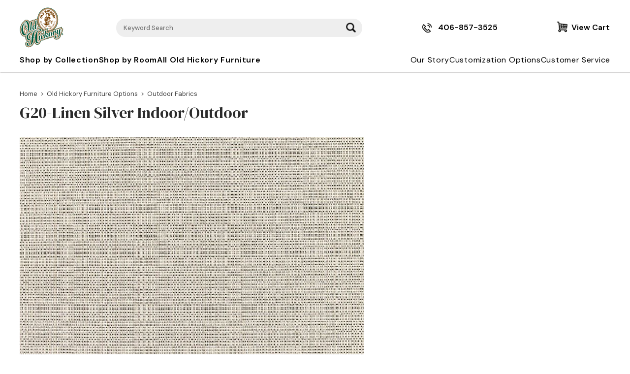

--- FILE ---
content_type: text/html
request_url: https://www.oldhickoryfurniture.com/g20linensilver-io.html
body_size: 8091
content:
<!DOCTYPE HTML><html lang="en"><head><meta charset="utf-8"><!--[if IE]><meta http-equiv="X-UA-Compatible" content="IE=Edge,chrome=1"><![endif]--><meta name="viewport" content="width=device-width,initial-scale=1.0" />

<link rel="preconnect" href="https://fonts.googleapis.com/">
<link rel="preconnect" href="https://fonts.gstatic.com/" crossorigin>
<link rel="preconnect" href="https://turbifycdn.com/">
<link rel="preconnect" href="https://sep.turbifycdn.com/">
<link rel="preconnect" href="https://ajax.googleapis.com/">
<link rel="preload" href="css-site.css" as="style"><link rel="apple-touch-icon" sizes="144x144" href="https://sep.turbifycdn.com/ty/cdn/yhst-136562820454023/apple-touch-icon.png?t=1749060483&">
<link rel="icon" type="image/png" sizes="32x32" href="https://sep.turbifycdn.com/ty/cdn/yhst-136562820454023/favicon-32x32.png?t=1749060483&">
<link rel="icon" type="image/png" sizes="16x16" href="https://sep.turbifycdn.com/ty/cdn/yhst-136562820454023/favicon-16x16.png?t=1749060483&">
<link rel="manifest" href="https://sep.turbifycdn.com/ty/cdn/yhst-136562820454023/site.webmanifest?t=1749060483&">
<link rel="shortcut icon" type="image/x-icon" href="https://sep.turbifycdn.com/ty/cdn/yhst-136562820454023/favicon.ico?t=1749060483&">
<meta name="msapplication-TileColor" content="#ffffff">
<meta name="msapplication-config" content="/lib/yhst-136562820454023/browserconfig.xml">
<meta name="theme-color" content="#ffffff"><title>G20-Linen Silver Indoor/Outdoor</title><meta name="description" content="G20-Linen Silver Indoor/Outdoor" /><link rel="canonical" href="https://www.oldhickoryfurniture.com/g20linensilver-io.html" /><meta property="og:locale" content="en_US">
<meta property="og:site_name" content="oldhickoryfurniture.com">
<meta property="og:title" content="G20-Linen Silver Indoor/Outdoor">
<meta property="og:description" content="">
<meta property="og:url" content="https://www.oldhickoryfurniture.com/g20linensilver-io.html">
<meta property="og:type" content="website">
<meta property="og:image" content="">
<link rel="stylesheet" href="https://www.oldhickoryfurniture.com/css-site.css" />
<link rel="stylesheet" type="text/css" href="https://fonts.googleapis.com/css2?family=DM+Sans:ital,opsz,wght@0,9..40,100..1000;1,9..40,100..1000&amp;family=DM+Serif+Display:ital@0;1&amp;display=swap" />
<link rel="stylesheet" href="https://www.oldhickoryfurniture.com/css-menu.css" onload="this.media='all';this.onload=null;" media="print" />
<link rel="stylesheet" href="https://www.oldhickoryfurniture.com/css-contents.css" />
<link rel="stylesheet" href="https://www.oldhickoryfurniture.com/css-edits.css" />
<link rel="stylesheet" href="https://www.oldhickoryfurniture.com/css-print.css" media="print" />
<noscript>
<link rel="stylesheet" href="https://www.oldhickoryfurniture.com/css-noscript.css" /></noscript>
<script>var siteSettings = {
storeId:'yhst-136562820454023',
storeDomain:'oldhickoryfurniture.com',
storeUrl:'https://www.oldhickoryfurniture.com',
hostingUrl:null,
libUrl:'https://sep.turbifycdn.com/ty/cdn/yhst-136562820454023',
cartDomain:'order.store.turbify.net',
cartAltDomains:'us-dc1-order.store.turbify.net,us-dc2-order.store.turbify.net',
itemPageSel:'body.itemtype,body.item-type',
sectionPageSel:'body.sectiontype,body.section-type',
infoPageSel:'body.infotype,body.info-type',
itemAreaSel:'#item-area',
addtocartFormSel:'.addtocart-form',
itemAddtocartFormSel:'#item-area .addtocart-form',
addtocartFormSubmitButtonSel:'.addtocart-submit',
apIs:true,
isYSCart:true,
isYSCartMini:false,
isYSCartMicro:false,
isYSAccount:false,
isSearchExpandable:false,
isSearchExpandableInitiallyOpen:false,
coIsMoveBillingEmail:true,
coIsMobileCart:true,
contactFormSel:null,
signupFormSel:null,
quoteFormSel:null,
searchFormSel:'form#searcharea',
searchFormTermSel:'input[name="query"]',
productDiscountPercentOptionName:'Discount',
productDiscountPercentOptionIsShow:false,
optionGrades:['Grade 10','Grade 20','Grade 30','Grade 40','Grade 50','Grade 60','Grade 70','Grade 80','Grade 90','Grade 100','Leather','Duracane','Duraweave','Vintage Weave','Wood Splint','Rawhide','Open Cane','Herringbone Cane','Saddle Leather','Laced Leather','Color Finish','Bark/Stain Finish']
};</script>
<script src="https://sep.turbifycdn.com/ty/cdn/yhst-136562820454023/jquery-3.7.1.slim.min.js"></script>
<script src="https://sep.turbifycdn.com/ty/cdn/yhst-136562820454023/site-jlib-701-005.min.js" defer></script>
<script src="https://sep.turbifycdn.com/ty/cdn/yhst-136562820454023/site-smenu-701-001.min.js" defer></script>
<script src="https://sep.turbifycdn.com/ty/cdn/yhst-136562820454023/site-base-700-019.min.js" defer></script>
<script src="https://sep.turbifycdn.com/ty/cdn/yhst-136562820454023/site-store-703-012.js" defer></script>
<meta name="google-site-verification" content="rtxWjaC-EWGKiX0RWUQbh4ZOWx9WT2bdqckDhOjOCMQ" />

<!-- Google tag (gtag.js) -->
<script async src="https://www.googletagmanager.com/gtag/js?id=G-1HTZ1YR338"></script>
<script>
  window.dataLayer = window.dataLayer || [];
  function gtag(){dataLayer.push(arguments);}
  gtag('js', new Date());
  gtag('config', 'G-1HTZ1YR338');
</script>


</head>
<body lang="en" data-page-id="g20linensilver-io" class="page-align-center sectiontype page-responsive" id="g20linensilver-io-page"><div id="site-container"><a href="#site-main" class="skip-to-main-link">Skip to Main</a><div id="site-header"><div id="header-main"><div class="wrap"><a href="ind.html" class="header-control has-img" id="menu-control" title="Menu" rel="nofollow"><span class="header-control-wrapper"><span class="header-control-icon"><img src="https://s.turbifycdn.com/aah/yhst-136562820454023/old-hickory-asheville-sofa-43.jpg" height="30" width="42" alt="Menu" /></span></span></a><div id="header-logo"><div class="logo"><a href="https://www.oldhickoryfurniture.com/"><img src="https://s.turbifycdn.com/aah/yhst-136562820454023/beds-and-bunk-beds-by-old-hickory-furniture-28.jpg" height="82" width="89" alt="oldhickoryfurniture.com" /></a></div></div><div id="header-info"><a href="tel:+14068573525"><img src="https://sep.turbifycdn.com/ty/cdn/yhst-136562820454023/phone-icon.png" alt="phone icon"><span>406-857-3525</span></a></div><a href="https://order.store.turbify.net/yhst-136562820454023/cgi-bin/wg-order?yhst-136562820454023" class="header-control has-img" id="cart-control" title="View Cart" rel="nofollow"><span class="header-control-wrapper"><span class="header-control-icon"><img src="https://s.turbifycdn.com/aah/yhst-136562820454023/customer-service-1.jpg" height="26" width="26" alt="View Cart" /></span><span class="header-control-label">View Cart</span></span></a><div id="header-search"><div class="wrapper"><form id="searcharea" name="searcharea" action="search.html" method="GET"><fieldset><select name="section"><option value="">All Categories</option></select><label for="query" class="labelfield"><input type="text" id="query" name="query" placeholder="Keyword Search" ></label><label for="searchsubmit" class="buttonlabel"><input type="submit" id="searchsubmit" class="ys_primary" value="Search" name="searchsubmit"><input type="hidden" value="yhst-136562820454023" name="vwcatalog"></label></fieldset></form>   <script type="text/javascript"> 
                    var isSafari = !!navigator.userAgent.match(/Version\/[\d\.]+.*Safari/); 
                    var isIOS = !!navigator.platform && /iPad|iPhone|iPod/.test(navigator.platform); 
                    if (isSafari && isIOS) { 
                        document.forms["searcharea"].onsubmit = function (searchAreaForm) { 
                            var elementsList = this.elements, queryString = '', url = '', action = this.action; 
                            for(var i = 0; i < elementsList.length; i++) { 
                                if (elementsList[i].name) { 
                                    if (queryString) { 
                                        queryString = queryString + "&" +  elementsList[i].name + "=" + encodeURIComponent(elementsList[i].value); 
                                    } else { 
                                        queryString = elementsList[i].name + "=" + encodeURIComponent(elementsList[i].value); 
                                    } 
                                } 
                            } 
                            if (action.indexOf("?") == -1) { 
                                action = action + "?"; 
                            } 
                            url = action + queryString; 
                            window.location.href = url; 
                            return false; 
                        } 
                    } 
                </script> 
        </div></div></div></div></div><div id="top-nav"><div class="wrap"><nav class="nav top-nav enclose" id="top-nav-primary"><ul class="top"><li class="nav-item-old-hickory-furniture-collections parent" data-mega-id="old-hickory-furniture-collections"><a class="nav-name" href="old-hickory-furniture-collections.html">Shop by Collection</a><ul class="sub1"><li class="nav-item-asheville"><a class="nav-name" href="asheville.html">Asheville</a></li><li class="nav-item-adirondack-by-old-hickory-furniture"><a class="nav-name" href="adirondack-by-old-hickory-furniture.html">Adirondack</a></li><li class="nav-item-big-country"><a class="nav-name" href="big-country.html">Big Country</a></li><li class="nav-item-big-ranch-old-hickory"><a class="nav-name" href="big-ranch-old-hickory.html">Big Ranch</a></li><li class="nav-item-blue-mountain-lake"><a class="nav-name" href="blue-mountain-lake.html">Blue Mountain Lake</a></li><li class="nav-item-brooklyn-collection"><a class="nav-name" href="brooklyn-collection.html">Brooklyn</a></li><li class="nav-item-classic-old-hickory"><a class="nav-name" href="classic-old-hickory.html">Classic</a></li><li class="nav-item-cody-old-hickory"><a class="nav-name" href="cody-old-hickory.html">Cody</a></li><li class="nav-item-flathead-lake"><a class="nav-name" href="flathead-lake.html">Flathead Lake <b><i>Exclusive!</i></b></a></li><li class="nav-item-front-range"><a class="nav-name" href="front-range.html">Front Range <b><i>New!</i></b></a></li><li class="nav-item-grand-teton-collection"><a class="nav-name" href="grand-teton-collection.html">Grand Teton</a></li><li class="nav-item-grandvalley"><a class="nav-name" href="grandvalley.html">Grand Valley</a></li><li class="nav-item-grove-park-old-hickory-"><a class="nav-name" href="grove-park-old-hickory-.html">Grove</a></li><li class="nav-item-hoop-old-hickory"><a class="nav-name" href="hoop-old-hickory.html">Hoop</a></li><li class="nav-item-jenny-lake"><a class="nav-name" href="jenny-lake.html">Jenny Lake</a></li><li class="nav-item-old-faithful-old-hickory"><a class="nav-name" href="old-faithful-old-hickory.html">Old Faithful</a></li><li class="nav-item-old-timber"><a class="nav-name" href="old-timber.html">Old Timber</a></li><li class="nav-item-retreat"><a class="nav-name" href="retreat.html">Retreat</a></li><li class="nav-item-smoky-mountain"><a class="nav-name" href="smoky-mountain.html">Smoky Mountain</a></li><li class="nav-item-sun-valley"><a class="nav-name" href="sun-valley.html">Sun Valley</a></li><li class="nav-item-lodge"><a class="nav-name" href="lodge.html">The Lodge <b><i>New!</i></b></a></li><li class="nav-item-urban-timber"><a class="nav-name" href="urban-timber.html">Urban Timber</a></li><li class="nav-item-veranda"><a class="nav-name" href="veranda.html">Veranda</a></li><li class="nav-item-wagon-wheel-old-hickory"><a class="nav-name" href="wagon-wheel-old-hickory.html">Wagon Wheel</a></li><li class="nav-item-woodland-old-hickory"><a class="nav-name" href="woodland-old-hickory.html">Woodland</a></li></ul></li><li class="nav-item-furniture-room parent end mega-nav" data-mega-id="furniture-room"><a class="nav-name" href="furniture-room.html">Shop by Room</a><ul class="sub1 mega-sub1"><li class="nav-item-dining-room"><a class="nav-name" href="dining-room.html">Dining Room</a><ul class="mega-sub2"><li class="nav-item-dining-chairs"><a class="nav-name" href="dining-chairs.html">Dining Chairs</a></li><li class="nav-item-rustic-bar-stools"><a class="nav-name" href="rustic-bar-stools.html">Counter & Bar Stools</a></li><li class="nav-item-dining-tables"><a class="nav-name" href="dining-tables.html">Dining Tables</a></li><li class="nav-item-kitchen"><a class="nav-name" href="kitchen.html">Islands & Buffets</a></li></ul></li><li class="nav-item-bedroom"><a class="nav-name" href="bedroom.html">Bedroom</a><ul class="mega-sub2"><li class="nav-item-beds-bunkbeds"><a class="nav-name" href="beds-bunkbeds.html">Beds and Bunk Beds by Old Hickory Furniture</a></li><li class="nav-item-dressers-chests"><a class="nav-name" href="dressers-chests.html">Dressers & Chests by Old Hickory</a></li><li class="nav-item-end-tables-old-hickory"><a class="nav-name" href="end-tables-old-hickory.html">End Tables & Nightstands by Old Hickory</a></li></ul></li><li class="nav-item-living-room"><a class="nav-name" href="living-room.html">Living Room</a><ul class="mega-sub2"><li class="nav-item-chairs"><a class="nav-name" href="chairs.html">Chairs & Ottomans</a></li><li class="nav-item-sofa-love-seats"><a class="nav-name" href="sofa-love-seats.html">Sofa & Loveseats</a></li><li class="nav-item-rocking-chairs"><a class="nav-name" href="rocking-chairs.html">Rocking Chairs</a></li><li class="nav-item-sofa-tables"><a class="nav-name" href="sofa-tables.html">Console Tables</a></li><li class="nav-item-coffee-tables"><a class="nav-name" href="coffee-tables.html">Coffee Tables</a></li><li class="nav-item-rustic-benches"><a class="nav-name" href="rustic-benches.html">Benches & Settee's</a></li><li class="nav-item-book-cases"><a class="nav-name" href="book-cases.html">Bookcases</a></li><li class="nav-item-mirrors-old-hickory"><a class="nav-name" href="mirrors-old-hickory.html">Mirrors</a></li><li class="nav-item-old-hickory-lighting"><a class="nav-name" href="old-hickory-lighting.html">Lighting</a></li><li class="nav-item-other-furnishings"><a class="nav-name" href="other-furnishings.html">Other Furnishings</a></li></ul></li><li class="nav-item-office"><a class="nav-name" href="office.html">Office</a><ul class="mega-sub2"><li class="nav-item-tables-desks"><a class="nav-name" href="tables-desks.html">Desks</a></li><li class="nav-item-book-cases"><a class="nav-name" href="book-cases.html">Bookcases</a></li><li class="nav-item-mirrors-old-hickory"><a class="nav-name" href="mirrors-old-hickory.html">Mirrors</a></li><li class="nav-item-old-hickory-lighting"><a class="nav-name" href="old-hickory-lighting.html">Lighting</a></li></ul></li><li class="nav-item-old-hickory-bath"><a class="nav-name" href="old-hickory-bath.html">Bath</a><ul class="mega-sub2"><li class="nav-item-oh-of220v"><a class="nav-name" href="oh-of220v.html">Classic Vanity</a></li><li class="nav-item-oh-of221v"><a class="nav-name" href="oh-of221v.html">Vanity with Birch Accents</a></li></ul></li><li class="nav-item-old-hickory-outdoor-furnitrure"><a class="nav-name" href="old-hickory-outdoor-furnitrure.html">Old Hickory Outdoor Furniture</a><ul class="mega-sub2"><li class="nav-item-outdoor-seating"><a class="nav-name" href="outdoor-seating.html">Outdoor Seating</a></li><li class="nav-item-outdoor-tables"><a class="nav-name" href="outdoor-tables.html">Outdoor Tables</a></li></ul></li></ul></li><li class="nav-item-old-hickory-furniture end" data-mega-id="old-hickory-furniture"><a class="nav-name" href="old-hickory-furniture.html">All Old Hickory Furniture</a></li></ul></nav><nav class="nav top-nav" id="top-nav-secondary"><ul class="top"><li class="nav-item-about-old-hickory"><a class="nav-name" href="about-old-hickory.html">Our Story</a></li><li class="nav-item-old-hickory-furniture-options end"><a class="nav-name" href="old-hickory-furniture-options.html">Customization Options</a></li><li class="nav-item nav-item-info end"><a class="nav-name" href="info.html">Customer Service</a></li></ul></nav></div></div><div id="site-inner"><div id="site-content"><main id="site-main"><div id="breadcrumbs"><div class="wrap"><div class="breadcrumbs"><a href="https://www.oldhickoryfurniture.com/index.html">Home</a><span class="separator">&gt;</span><a href="old-hickory-furniture-options.html">Old Hickory Furniture Options</a><span class="separator">&gt;</span><a href="outdoorfabrics.html">Outdoor Fabrics</a></div></div></div><div class="content-area center align-center has-image" id="section-area"><div class="wrap"><div class="ys_promocategory" id="ys_promocategory" catid="g20linensilver-io" categoryflag="1"></div><h1 class="contenttitle" id="section-contenttitle">G20-Linen Silver Indoor/Outdoor</h1><div id="section-image"><picture><source srcset="https://s.turbifycdn.com/aah/yhst-136562820454023/g20-linen-silver-indoor-outdoor-27.jpg" media="(max-width:640px)"><source srcset="https://s.turbifycdn.com/aah/yhst-136562820454023/g20-linen-silver-indoor-outdoor-28.jpg" media="(max-width:480px)"><source srcset="https://s.turbifycdn.com/aah/yhst-136562820454023/g20-linen-silver-indoor-outdoor-29.jpg" media="(max-width:320px)"><source srcset="https://s.turbifycdn.com/aah/yhst-136562820454023/g20-linen-silver-indoor-outdoor-26.jpg"><img src="https://s.turbifycdn.com/aah/yhst-136562820454023/g20-linen-silver-indoor-outdoor-26.jpg" width="700" height="700" border="0" hspace="0" vspace="0" alt="G20-Linen Silver Indoor/Outdoor" class="fancybox" title="" /></picture></div></div></div></main></div></div><footer id="site-footer"><div id="footer-top"><div class="wrap"><div class="footer-top-section" style="background-image:url(https://sep.turbifycdn.com/ty/cdn/yhst-136562820454023/customer-service-3.png);"><span title="Customer Service"><div>Customer Service</div><div>We Treat You Like Family</div></span></div><div class="footer-top-section" style="background-image:url(https://sep.turbifycdn.com/ty/cdn/yhst-136562820454023/made-usa-home-icon.png);"><span title="Made in USA"><div>Made in USA</div><div>All American Manufacturers</div></span></div><div class="footer-top-section" style="background-image:url(https://sep.turbifycdn.com/ty/cdn/yhst-136562820454023/handcrafted.png);"><span title="Handcrafted Since 1899"><div>Handcrafted Since 1899</div><div>Keeping American Craftsmen Working</div></span></div><div class="footer-top-section" style="background-image:url(https://sep.turbifycdn.com/ty/cdn/yhst-136562820454023/secure-payment-3.png);"><span title="Secure Payment"><div>Secure Payment</div><div>Pay with Ease</div></span></div></div></div><div id="footer-main"><div class="wrap"><div class="footer-section footer-nav-section" id="footer-nav1"><div class="footer-section-title">Info</div><ul class="footer-section-content footer-nav"><li class="nav-item-about-old-hickory"><a href="about-old-hickory.html" class="nav-name">About Us</a></li><li class="nav-item nav-item-info"><a href="info.html" class="nav-name">Contact Us</a></li></ul></div><div class="footer-section footer-nav-section" id="footer-nav2"><div class="footer-section-title">Ordering</div><ul class="footer-section-content footer-nav"><li class="nav-item-old-hickory-furniture-options"><a href="old-hickory-furniture-options.html" class="nav-name">Wood / Fabric Samples</a></li><li class="nav-item-returns"><a href="returns.html" class="nav-name">Returns</a></li><li class="nav-item-warranty"><a href="warranty.html" class="nav-name">Warranty Information</a></li><li class="nav-item-free-shipping"><a href="free-shipping.html" class="nav-name">No Sales Tax | Free Shipping</a></li><li></li></ul></div><div class="footer-section" id="footer-contact"><div class="footer-section-title">Contact</div><div class="footer-section-content"><p>
815 Hwy 82<br>
Somers, Montana 59932
</p>

<p>
<a href="tel:+14068573525">(406) 857-3525</a><br>
<a href="mailto:sales@oldhickoryfurniture.com">sales@oldhickoryfurniture.com</a>
</p>
</div></div></div></div><div id="footer-bottom"><div class="wrap"><div class="footer-bottom-section footer-bottom-section-a"><div id="footer-social"><a target="_blank" href="https://www.facebook.com/LodgeCraft" target="_blank" aria-label="Facebook"><img src="https://sep.turbifycdn.com/ty/cdn/yhst-136562820454023/facebook-icon.png?t=1749060483&" alt="Facebook" /></a>
<a href="https://twitter.com/lodgecraft" target="_blank" aria-label="Twitter"><img src="https://sep.turbifycdn.com/ty/cdn/yhst-136562820454023/x-icon.png?t=1749060483&" alt="X-Twitter" /></a>
<a href="https://www.pinterest.com/search/pins/?q=lodgecraft&rs=typed" target="_blank" aria-label="Pinterest"><img src="https://sep.turbifycdn.com/ty/cdn/yhst-136562820454023/pinterest-icon.png?t=1749060483&" alt="Pinterest" /></a>
</div><ul class="nav footer-bottom-nav"><li class="nav-item-disclaimer"><a href="disclaimer.html" class="nav-name">Disclaimer Information</a></li><li class="nav-item nav-item-privacypolicy"><a href="privacypolicy.html" class="nav-name">Privacy Policy</a></li></ul><div id="copyright">Copyright &copy; 1999-2025 Lodgecraft Furniture. All Rights Reserved.</div></div><div class="footer-bottom-section footer-bottom-section-b"><div id="footer-payment"><img src="https://sep.turbifycdn.com/ty/cdn/yhst-136562820454023/payment-icons.png?t=1749060483&" alt="We accept Visa, MasterCard, Discover, Amex, and PayPal" title="We accept Visa, MasterCard, Discover, Amex, and PayPal"></div></div></div></div></footer></div><div id="backtotop-link">&uarr;</div><nav id="smenu" data-smenu=""><div id="smenu-close" data-smenu-close><span></span></div><div id="smenu-title" data-smenu-title>Menu</div><div id="smenu-content" data-smenu-content></div><div id="smenu-blurb" data-smenu-blurb=""></div></nav>
<!-- BOTTOM_TAGS -->

<!-- SUPERLOADER -->

<script type="text/javascript" id="yfc_loader" src="https://turbifycdn.com/store/migration/loader-min-1.0.34.js?q=yhst-136562820454023&ts=1749060483&p=1&h=order.store.turbify.net"></script>
<!-- / SUPERLOADER -->

<script>const siteMenuData = [['dining-room.html','Dining Room','nav-item-dining-room',[['dining-chairs.html','Dining Chairs','nav-item-dining-chairs'],['rustic-bar-stools.html','Counter & Bar Stools','nav-item-rustic-bar-stools'],['dining-tables.html','Dining Tables','nav-item-dining-tables'],['kitchen.html','Islands & Buffets','nav-item-kitchen']]],['bedroom.html','Bedroom','nav-item-bedroom',[['beds-bunkbeds.html','Beds and Bunk Beds by Old Hickory Furniture','nav-item-beds-bunkbeds'],['dressers-chests.html','Dressers & Chests by Old Hickory','nav-item-dressers-chests'],['end-tables-old-hickory.html','End Tables & Nightstands by Old Hickory','nav-item-end-tables-old-hickory']]],['living-room.html','Living Room','nav-item-living-room',[['chairs.html','Chairs & Ottomans','nav-item-chairs'],['sofa-love-seats.html','Sofa & Loveseats','nav-item-sofa-love-seats'],['rocking-chairs.html','Rocking Chairs','nav-item-rocking-chairs'],['sofa-tables.html','Console Tables','nav-item-sofa-tables'],['coffee-tables.html','Coffee Tables','nav-item-coffee-tables'],['rustic-benches.html','Benches & Settee&#39;s','nav-item-rustic-benches'],['book-cases.html','Bookcases','nav-item-book-cases'],['mirrors-old-hickory.html','Mirrors','nav-item-mirrors-old-hickory'],['old-hickory-lighting.html','Lighting','nav-item-old-hickory-lighting'],['other-furnishings.html','Other Furnishings','nav-item-other-furnishings']]],['office.html','Office','nav-item-office',[['tables-desks.html','Desks','nav-item-tables-desks'],['book-cases.html','Bookcases','nav-item-book-cases'],['mirrors-old-hickory.html','Mirrors','nav-item-mirrors-old-hickory'],['old-hickory-lighting.html','Lighting','nav-item-old-hickory-lighting']]],['old-hickory-bath.html','Bath','nav-item-old-hickory-bath',[['oh-of220v.html','Classic Vanity','nav-item-oh-of220v'],['oh-of221v.html','Vanity with Birch Accents','nav-item-oh-of221v']]],['old-hickory-outdoor-furnitrure.html','Old Hickory Outdoor Furniture','nav-item-old-hickory-outdoor-furnitrure',[['outdoor-seating.html','Outdoor Seating','nav-item-outdoor-seating'],['outdoor-tables.html','Outdoor Tables','nav-item-outdoor-tables']]],['old-hickory-furniture-collections.html','Shop by Collection','nav-item-old-hickory-furniture-collections',[['asheville.html','Asheville','nav-item-asheville'],['adirondack-by-old-hickory-furniture.html','Adirondack','nav-item-adirondack-by-old-hickory-furniture'],['big-country.html','Big Country','nav-item-big-country'],['big-ranch-old-hickory.html','Big Ranch','nav-item-big-ranch-old-hickory'],['blue-mountain-lake.html','Blue Mountain Lake','nav-item-blue-mountain-lake'],['brooklyn-collection.html','Brooklyn','nav-item-brooklyn-collection'],['classic-old-hickory.html','Classic','nav-item-classic-old-hickory'],['cody-old-hickory.html','Cody','nav-item-cody-old-hickory'],['flathead-lake.html','Flathead Lake <b><i>Exclusive!</i></b>','nav-item-flathead-lake'],['front-range.html','Front Range <b><i>New!</i></b>','nav-item-front-range'],['grand-teton-collection.html','Grand Teton','nav-item-grand-teton-collection'],['grandvalley.html','Grand Valley','nav-item-grandvalley'],['grove-park-old-hickory-.html','Grove','nav-item-grove-park-old-hickory-'],['hoop-old-hickory.html','Hoop','nav-item-hoop-old-hickory'],['jenny-lake.html','Jenny Lake','nav-item-jenny-lake'],['old-faithful-old-hickory.html','Old Faithful','nav-item-old-faithful-old-hickory'],['old-timber.html','Old Timber','nav-item-old-timber'],['retreat.html','Retreat','nav-item-retreat'],['smoky-mountain.html','Smoky Mountain','nav-item-smoky-mountain'],['sun-valley.html','Sun Valley','nav-item-sun-valley'],['lodge.html','The Lodge <b><i>New!</i></b>','nav-item-lodge'],['urban-timber.html','Urban Timber','nav-item-urban-timber'],['veranda.html','Veranda','nav-item-veranda'],['wagon-wheel-old-hickory.html','Wagon Wheel','nav-item-wagon-wheel-old-hickory'],['woodland-old-hickory.html','Woodland','nav-item-woodland-old-hickory']]]];</script>
<script type="application/ld+json">[{"@context":"http://schema.org","@type":"Organization","url":"https://www.oldhickoryfurniture.com","name":"Old Hickory Furniture Company","description":"LodgeCraft�, an authorized dealer of Old Hickory Furniture, has selected the best rustic, lodge and log furniture products available, and offers them to you at competitive prices. Whether redecorating your primary residence, furnishing an entire vacation home, or just looking for that \"special piece\", we want to be your resource for creating the harmony that is the lodge living lifestyle. Since 1988 LodgeCraft has been crafting our own furniture lines and purveying them along with other complimentary product lines throughout North America. Over 400 lodge home furnishings including beds, armoires, leather couches, mattresses, lighting and more. Our online furniture showroom offers a wide selection of the finest quality furniture for the bedroom, living room, dining room, and office. We are proud to present to you this selection of the Old Hickory Furniture Company. With over twelve years experience in this specialty field, LodgeCraft provides our customers a proven, hard to find product and service with the systems to back it up. Our sales staff knows log furniture and the lodge lifestyle while delivering this standard of service throughout North America on time and within budget.","logo":"https://s.turbifycdn.com/aah/yhst-136562820454023/beds-and-bunk-beds-by-old-hickory-furniture-29.jpg","contactPoint":[{"@type":"ContactPoint","contactType":"customer service","name":"Customer Service","telephone":"+1-406-297-2547","faxNumber":"+1-406-297-2548","email":"sales@oldhickoryfurniture.com"}],"address":{"@type":"PostalAddress","addressCountry":"US","addressRegion":"Montana","addressLocality":"Eureka","postalCode":"59917","streetAddress":"150 Cliff Ave"},"sameAs":["https://www.facebook.com/LodgeCraft","http://www.pinterest.com/source/lodgecraft.com/","https://twitter.com/lodgecraft"]}];</script>
<!-- / BOTTOM_TAGS -->
</body>
<script type="text/javascript">
csell_env = 'ue1';
 var storeCheckoutDomain = 'order.store.turbify.net';
</script>

<script type="text/javascript">
  function toOSTN(node){
    if(node.hasAttributes()){
      for (const attr of node.attributes) {
        node.setAttribute(attr.name,attr.value.replace(/(us-dc1-order|us-dc2-order|order)\.(store|stores)\.([a-z0-9-]+)\.(net|com)/g, storeCheckoutDomain));
      }
    }
  };
  document.addEventListener('readystatechange', event => {
  if(typeof storeCheckoutDomain != 'undefined' && storeCheckoutDomain != "order.store.turbify.net"){
    if (event.target.readyState === "interactive") {
      fromOSYN = document.getElementsByTagName('form');
        for (let i = 0; i < fromOSYN.length; i++) {
          toOSTN(fromOSYN[i]);
        }
      }
    }
  });
</script>
<script type="text/javascript">
// Begin Store Generated Code
 </script> <script type="text/javascript" src="https://s.turbifycdn.com/lq/ult/ylc_1.9.js" ></script> <script type="text/javascript" src="https://s.turbifycdn.com/ae/lib/smbiz/store/csell/beacon-a9518fc6e4.js" >
</script>
<script type="text/javascript">
// Begin Store Generated Code
 csell_page_data = {}; csell_page_rec_data = []; ts='TOK_STORE_ID';
</script>
<script type="text/javascript">
// Begin Store Generated Code
function csell_GLOBAL_INIT_TAG() { var csell_token_map = {}; csell_token_map['TOK_SPACEID'] = '2022276099'; csell_token_map['TOK_URL'] = ''; csell_token_map['TOK_STORE_ID'] = 'yhst-136562820454023'; csell_token_map['TOK_ITEM_ID_LIST'] = 'g20linensilver-io'; csell_token_map['TOK_ORDER_HOST'] = 'order.store.turbify.net'; csell_token_map['TOK_BEACON_TYPE'] = 'prod'; csell_token_map['TOK_RAND_KEY'] = 't'; csell_token_map['TOK_IS_ORDERABLE'] = '2';  c = csell_page_data; var x = (typeof storeCheckoutDomain == 'string')?storeCheckoutDomain:'order.store.turbify.net'; var t = csell_token_map; c['s'] = t['TOK_SPACEID']; c['url'] = t['TOK_URL']; c['si'] = t[ts]; c['ii'] = t['TOK_ITEM_ID_LIST']; c['bt'] = t['TOK_BEACON_TYPE']; c['rnd'] = t['TOK_RAND_KEY']; c['io'] = t['TOK_IS_ORDERABLE']; YStore.addItemUrl = 'http%s://'+x+'/'+t[ts]+'/ymix/MetaController.html?eventName.addEvent&cartDS.shoppingcart_ROW0_m_orderItemVector_ROW0_m_itemId=%s&cartDS.shoppingcart_ROW0_m_orderItemVector_ROW0_m_quantity=1&ysco_key_cs_item=1&sectionId=ysco.cart&ysco_key_store_id='+t[ts]; } 
</script>
<script type="text/javascript">
// Begin Store Generated Code
function csell_REC_VIEW_TAG() {  var env = (typeof csell_env == 'string')?csell_env:'prod'; var p = csell_page_data; var a = '/sid='+p['si']+'/io='+p['io']+'/ii='+p['ii']+'/bt='+p['bt']+'-view'+'/en='+env; var r=Math.random(); YStore.CrossSellBeacon.renderBeaconWithRecData(p['url']+'/p/s='+p['s']+'/'+p['rnd']+'='+r+a); } 
</script>
<script type="text/javascript">
// Begin Store Generated Code
var csell_token_map = {}; csell_token_map['TOK_PAGE'] = 'p'; csell_token_map['TOK_CURR_SYM'] = '$'; csell_token_map['TOK_WS_URL'] = 'https://yhst-136562820454023.csell.store.turbify.net/cs/recommend?itemids=g20linensilver-io&location=p'; csell_token_map['TOK_SHOW_CS_RECS'] = 'false';  var t = csell_token_map; csell_GLOBAL_INIT_TAG(); YStore.page = t['TOK_PAGE']; YStore.currencySymbol = t['TOK_CURR_SYM']; YStore.crossSellUrl = t['TOK_WS_URL']; YStore.showCSRecs = t['TOK_SHOW_CS_RECS']; </script> <script type="text/javascript" src="https://s.turbifycdn.com/ae/store/secure/recs-1.3.2.2.js" ></script> <script type="text/javascript" >
</script>
</html>
<!-- html103.prod.store.e1b.lumsb.com Sat Jan 24 14:41:28 PST 2026 -->


--- FILE ---
content_type: text/css
request_url: https://www.oldhickoryfurniture.com/css-site.css
body_size: 5779
content:
*,*::before,*::after{-webkit-box-sizing:border-box;-moz-box-sizing:border-box;box-sizing:border-box}*{margin:0}html{-webkit-text-size-adjust:none;-moz-text-size-adjust:none;text-size-adjust:none}body{min-height:100vh;padding:0;color:#2b2b2b;background:#ffffff;font-size:16px;font-family:'DM Sans',sans-serif;;line-height:1.4;-webkit-font-smoothing:antialiased}input,button,textarea,select,td,th{color:inherit;font:inherit}input[type="button"],input[type="submit"],button{cursor:pointer}textarea{overflow :auto}textarea:not([rows]){min-height:10em}input:not([type="image"]),select,textarea{border:1px solid #c0c0c0;color:#2b2b2b;background-color:#fff}p,h1,h2,h3,h4,h5,h6{overflow-wrap:break-word}h1,h2,h3,h4{text-wrap:balance}h1,h2,h3,h4,h5,h6{margin:0 0 10px;color:#2b2b2b;font-weight:400;font-family:'DM Serif Display',serif;;line-height:1.2}h1{font-weight:;font-size:32px;font-size:3.2rem;font-size:}h2{font-size:28px;font-size:2.8rem}h3{font-size:20px;font-size:2.0rem}h4{font-size:18px;font-size:1.8rem}h5{font-size:16px;font-size:1.6rem}h6{font-size:14px;font-size:1.4rem}p{margin:0 0 15px;padding:0}a{text-decoration-skip-ink:auto;color:currentColor}a:link{color:#2b2b2b;text-decoration:none}a:visited{color:#2b2b2b}a:hover{color:#2b2b2b;text-decoration:underline}a:active,a:focus{color:#2b2b2b}hr{border:0;border-collapse:collapse;border-top:1px solid #ddd;border-color:;clear:both;margin:1em 0}button,input,label{line-height:1.1}h1{font-size:2em;margin:0.67em 0}h1,h2,h3,h4,h5,h6{margin:0 0 10px;color:#2b2b2b;font-weight:400;font-family:;line-height:1.2}h1{font-weight:;font-size:44px;font-size:32px}h2{font-size:27px}h3{font-size:27px}h4{font-size:22px}h5{font-size:20px}h6{font-size:18px}img,picture,embed,video,canvas,svg{vertical-align:middle;max-width:100%}img,picture{height:auto}img{max-height:100%;width:auto;border:0}ol,ul{list-style:disc outside;padding:0}li{margin-left:15px;padding:0}blockquote{margin:40px}blockquote::before{display:block;position:relative;top:-10px;left:-25px;height:0;font-size:48px;content:"\201C"}table{border-collapse:collapse;border-spacing:0}td,th{text-align:left}th{font-weight:400}::-webkit-input-placeholder,::-moz-placeholder,::placeholder{color:#000;filter:alpha(opacity=50);-moz-opacity:0.5;opacity:0.5;font-weight:300}#YUIConnectionSwf{position:absolute;left:-9999px;right:-9999px;visibility:hidden;overflow:hidden;height:1px;width:1px}.clear{display:block;clear:both}.clearfix::before,.enclose::before{content:" ";display:table}.clearfix:after,.enclose:after{clear:both;content:" ";display:table}.screen-reader-text,.screen-reader-text span,.screen-reader-shortcut{position:absolute !important;clip:rect(0,0,0,0);height:1px;width:1px;border:0;overflow:hidden}.screen-reader-text:focus,.screen-reader-shortcut:focus,.nav-list .search input[type="submit"]:focus,.widget_search input[type="submit"]:focus{clip:auto !important;height:auto;width:auto;display:block;font-size:1em;font-weight:bold;padding:15px 23px 14px;color:#333;background:#fff;z-index:100000;text-decoration:none;box-shadow:0 0 2px 2px rgba(0,0,0,.6)}.caption a:link{color:#2b2b2b;text-decoration:none}.caption a:visited{color:#2b2b2b;text-decoration:none}.caption a:hover{color:#2b2b2b;text-decoration:underline}.caption-image{float:left;margin:0.3em 25px 25px 0}.caption-image a:link,.caption-image a:visited,.caption-image a:hover{color:#2b2b2b;text-decoration:none;font-weight:normal}.right .caption .caption-image{float:right;margin:0.3em 0 25px 25px}.center .caption .caption-image{display:block;float:none;margin:0.3em 0 25px;text-align:center}.center .caption .caption-image img{display:block;margin:0 auto}.caption h2{margin:15px 0;font-weight:bold;font-size:18px}.addtocart-form fieldset{margin:0;padding:0;border:0}.addtocart-submit{display:inline-block;vertical-align:middle}.addtocart-submit-button,a.addtocart-submit-button,input.addtocart-submit-button{padding:11px 22px;border-radius:4px;border:0;color:#fff;background:#d53030;font-weight:bold;font-size:20px;line-height:1}.quantity{display:inline-block;margin:10px 0 0;vertical-align:middle}.quantity-label{margin-right:5px;vertical-align:middle}.quantity-input{width:3em;margin:0 20px 0 0;text-align:center;vertical-align:middle}select.quantity-input{width:auto}.quantity-inc-dec{display:inline-block;box-sizing:border-box;margin:0 20px 0 0;border:1px solid #c0c0c0;vertical-align:middle}.quantity-inc-dec .quantity-input{display:block;float:left;appearance:none;-moz-appearance:textfield;-webkit-appearance:none;height:36px;margin:0;border:0;border-radius:0}.quantity-inc-dec .dec,.quantity-inc-dec .inc{display:block;float:left;width:25px;height:36px;text-align:center;cursor:pointer;font-size:16px;font-family:sans-serif;line-height:36px}.quantity-inc-dec .dec:hover,.quantity-inc-dec .inc:hover{background:#f0f0f0}.quantity-submit{margin:15px 0 0}.quantity-submit .addtocart-submit{margin-top:10px}.form-item{display:block;clear:left;margin:0 0 1px;border:0}.form-item .form-item-label{display:inline-block;margin-right:7px;font-weight:bold}.form-item.no-label .form-item-label{margin-right:0}.form-item .form-item-value{display:inline-block;text-transform:uppercase}.form-item .charge{margin-left:7px}.form-item-availability{margin-top:12px}.form-item-outofstock{padding:2px 10px;background:#e7e7e7;text-align:center}.form-item-code{margin-bottom:15px}.form-item-option{margin:18px 0}.form-item-option .form-item-label{display:block;margin:0 0 6px}.form-item-option .form-item-value{display:block;margin:0}.form-item-option.error{padding:3px 10px;background:#fdd6dd}.form-item-option.error .form-item-control{border-color:#f00}.form-item-textarea .form-item-label,.form-item-textarea .form-item .charge{vertical-align:top}.form-item-radio .form-item-label{vertical-align:top}.radio-options{display:inline-block;padding:0 7px;border:1px solid #d7d7d7;border-color:;text-align:left}.radio-option{display:block}.radio-option-label{margin-left:5px}.aprice{display:block;margin:0 0 5px;font-weight:normal;line-height:1.2}.form-item.aprice .form-item-label{min-width:120px}.aprice.price{color:#404040;font-size:18px}.aprice.regular-price{color:}.aprice.regular-price .form-item-label,.aprice.regular-price .form-item-value{text-decoration:line-through}.aprice.sale-price{color:red;color:#871237}.aprice.price.bold,.aprice.sale-price.bold,.aprice.regular-price.bold{font-weight:bold}.aprice.big{font-size:115%}.total-price{margin:15px 0}.total-price .form-item-value{opacity:1;-webkit-transition:opacity 1s ease;-moz-transition:opacity 1s ease;transition:opacity 1s ease}.total-price.working .form-item-value,.total-price .form-item-value.working{opacity:0}#section-contenttitle,.item-caption-title,#info-content-title{display:flex;width:100%;justify-content:flex-start;align-items:center;text-align:left}#section-contenttitle{margin:0 0 30px}#info-content-title{margin:50px 0}.content-area{margin:0 0 20px}.content-title{margin:15px 0 20px;font-weight:400;font-weight:;font-size:32px;font-size:3.2rem;font-size:32px;font-family:}.main-nav-item-hide-desktop{display:none !important}.nav ul{position:relative;display:block;margin:0;padding:0}.nav li{position:relative;display:block;margin:0;padding:0;list-style:none}.nav .nav-name{display:block;position:relative;z-index:2;padding:0;text-decoration:none}.nav .nav-name,.nav a.nav-name,.nav a.nav-name:visited{color:#2b2b2b;text-decoration:none;cursor:pointer;line-height:1.2}.nav span.nav-name{cursor:default}.nav-item-hide-desktop{display:none !important}#site-container{position:relative}#site-inner{clear:both;position:relative;margin:35px 0 0;background:}#site-inner .wrap{width:1200px;margin-left:auto;margin-right:auto}#finaltext{padding:5px 0;background:#dae6f2;text-align:center}.store-editor a.skip-to-main-link{display:none}a.skip-to-main-link{position:absolute;z-index:1;left:calc(50% - 50px);padding:4px 8px;border-radius:0 0 4px 4px;color:#fff;background:#020202;font-weight:700;transform:translateY(-110%);transition:transform 0.3s}a.skip-to-main-link:focus{transform:translateY(0%)}#backtotop-link{position:fixed;z-index:1;right:-9999px;bottom:-9999px;width:23px;height:23px;border-radius:3px;background:#808080;cursor:pointer;text-indent:-999px;overflow:hidden;-webkit-opacity:0;-moz-opacity:0;opacity:0;-webkit-transition:opacity 0.5s ease-in;-moz-transition:opacity 0.5s ease-in;transition:opacity 0.5s ease-in}#backtotop-link::before{position:absolute;top:8px;left:6px;width:11px;height:11px;border-width:2px 2px 0 0;border-style:solid;border-color:#fff;transform:rotate(-45deg);content:''}#backtotop-link.active{right:5px;bottom:5px;-webkit-opacity:0.5;-moz-opacity:0.5;opacity:0.5}.read-more-reveal{max-height:0;overflow:hidden;-webkit-transition:max-height 1s ease;-moz-transition:max-height 1s ease;-ms-transition:max-height 1s ease;-o-transition:max-height 1s ease;transition:max-height 1s ease}.read-more.revealed .read-more-reveal{display:block;max-height:1000px}.read-more-control{margin:1em 0 0;cursor:pointer}.read-more-control::after{display:inline-block;content:"READ MORE \2193"}.read-more.revealed .read-more-control::after{content:"READ LESS \2191"}#breadcrumbs{margin:15px 0 10px}#breadcrumbs > .wrap{width:1200px;margin-left:auto;margin-right:auto}#breadcrumbs,#breadcrumbs a{color:#404040;font-size:13px}#breadcrumbs .separator{margin:0 6px}#breadcrumbs.editor{background:cornsilk}#announce{padding:4px 20px;color:#fff;background-color:#21708e;text-align:center}body.page-image-enlarge-active #site-container{display:none}#image-viewer-overlay{display:block;position:fixed;z-index:10;top:0;bottom:0;left:0;right:0;background:#f0f0f0}#image-viewer-content{position:absolute;z-index:11;top:40px;left:0;right:0;padding:10px}#image-viewer-item{display:flex;justify-content:center;align-items:center;position:relative;z-index:0}#image-viewer-content #contents-image-viewer-item-img{width:auto;height:auto;max-width:100%;max-height:100%}#image-viewer-header{position:fixed;z-index:12;top:0;left:0;width:100%;height:40px;background:#000}#image-viewer-title{position:absolute;top:4px;left:10px;width:calc(100% - 30px - 30px);height:30px;color:#fff;font-size:18px;line-height:30px}#image-viewer-close{position:absolute;top:4px;right:10px;width:30px;height:30px;cursor:pointer}#image-viewer-close::before,#image-viewer-close::after{display:block;position:absolute;left:15px;content:'';height:33px;width:3px;background:#fff}#image-viewer-close::before{transform:rotate(45deg)}#image-viewer-close::after{transform:rotate(-45deg)}#top-nav{position:relative;z-index:999;border-bottom:1px solid #d5cbcb;box-shadow:1px 1px 1px #d5d5d5ed;margin:0;padding:0}#top-nav > .wrap{width:1200px;margin-left:auto;margin-right:auto}.top-nav ul.top{position:relative;display:flex;gap:20px;width:100%;line-height:1.2}.top-nav ul.top li ul .nav-name{}.top-nav ul.top > li{margin:0}.top-nav.nav ul.top > li > a{padding:15px 0px}.top-nav ul.top > li{flex:1;display:block;padding:0;white-space:nowrap}.top-nav ul.top > li > a,.top-nav ul.top > li > a:visited{color:#000;font-weight:600;letter-spacing:0.7px}.top-nav .sub1 li{margin:0 0 9px;flex:1}.top-nav ul.top > li:hover ul.sub1{top:auto;left:0;visibility:visible;-moz-opacity:1;-khtml-opacity:1;opacity:1}.top-nav ul.sub a:hover,.top-nav ul.sub a:focus,.top-nav ul.sub span:hover,.top-nav ul.sub span:focus{color:#c13c3c;background:transparent}.top-nav ul.top > li.flush-right ul.sub1{right:0;left:auto}.top-nav ul.sub1{position:absolute;z-index:99;top:-9999px;left:-9999px;width:auto;min-width:100%;margin:0;padding:10px 15px;border:1px solid #ebebeb;background-color:#fff;visibility:hidden;-moz-opacity:0;-khtml-opacity:0;opacity:0;box-shadow:1px 1px 3px 0 #00000075,inset 0 1px 1px 0 #fffffff2;-webkit-transition:opacity .4s ease-in-out;-moz-transition:opacity .4s ease-in-out;-o-transition:opacity .4s ease-in-out;-ms-transition:opacity .4s ease-in-out;transition:opacity .4s ease-in-out;background-color:#fff}.top-nav li.nav-item-old-hickory-furniture-collections ul.sub1,.top-nav li.nav-item-old-hickory-furnishings ul.sub1{-webkit-columns:2 auto;-moz-columns:2 auto;columns:2 auto}.top-nav .nav-item-old-hickory-furniture-collections ul.sub1 > li > .nav-name{color:#2b2b2b;font-size:14px;font-weight:500}.top-nav .nav-item-old-hickory-furniture-collections .sub1 li{min-width:180px}.top-nav ul.sub1 > li > .nav-name{position:relative;border:0;color:#000;color:;text-transform:none;white-space:nowrap;letter-spacing:.04em}.mega-nav ul.mega-sub1{display:flex;flex-wrap:wrap;gap:20px}.mega-nav .nav-name{white-space:nowrap !important}.mega-nav .mega-sub1 > li > .nav-name{margin:0 0 9px;font-weight:bold}.mega-sub2 li{margin:0 0 9px}.mega-sub2 li .nav-name{font-weight:500;font-size:14px}#top-nav-secondary{position:absolute;top:0;right:0}#top-nav-secondary a{font-weight:400}#top-nav > .wrap{position:relative}#top-nav-primary{position:relative}#top-nav-primary ul.top{position:static;float:left;width:auto}.nav li.mega-nav{position:static}.nav .mega-sub1{display:flex;flex-wrap:wrap}#menu{position:fixed;z-index:9;top:0;bottom:0;left:-330px;width:320px;overflow:hidden;background:#fff;box-shadow:5px 0px 5px #909090;-webkit-transition:left 0.3s ease;-moz-transition:left 0.3s ease;-ms-transition:left 0.3s ease;-o-transition:left 0.3s ease;transition:left 0.3s ease}#menu.menu-active{left:0}#menu > .wrap{margin:0}#menu-header{border-radius:0;background:transparent}#menu-header .text{color:#17309a}#menu ul.top{border:0;border-radius:0}#menu .icon{position:absolute;z-index:2;top:0;right:0;width:40px;height:40px;border:0;margin:0;text-align:right}#menu .icon > span{display:inline-block;position:relative;width:20px;height:20px;margin:9px 15px 10px 0;opacity:0.5;cursor:pointer}#menu .icon > span::before,#menu .icon > span::after{display:block;position:absolute;left:15px;content:'';height:21px;width:2px;background-color:#333}#menu .icon > span::before{transform:rotate(45deg)}#menu .icon > span::after{transform:rotate(-45deg)}#section-content-title{font-size:32px}#section-area > .wrap{width:1200px;margin-left:auto;margin-right:auto}#info-area > .wrap{margin:0 auto}#info-image,#info-greeting,#info-info,#info-caption,#info-yahoo-privacypolicy,#info-address-phone,#info-contents,#sitemap{margin:20px 0}.faq{display:flex;justify-content:space-between;align-items:flex-start}.faq ul,.faq li{margin:0;padding:0}.faq li{list-style:none}.faq-nav{position:sticky;top:20px;align-self:start;display:inline-block;margin:0 40px 40px 0;background:#f0f0f0;font-size:18px}.faq-nav ul{padding:1px}.faq-nav li{display:block;margin:8px 12px;white-space:nowrap}.faq-nav li a,.faq-nav li a:link,.faq-nav li a:hover{color:#17309a !important}.faq-category-title{padding:0 0 0 20px;font-size:24px}li.faq-qa{position:relative;margin:0 0 15px;padding:15px 20px;background:#f7f7f7}.faq-qa:hover{box-shadow:rgba(107,125,142,0.3) 0 1px 10px 0}.faq-qa input[type="checkbox"]{position:absolute;z-index:1;top:0;left:0;width:100%;height:58px;opacity:0;cursor:pointer}.faq-q{display:block;padding-right:20px;font-size:20px}.faq-q::after{position:absolute;top:19px;right:10px;width:24px;height:24px;text-align:center;font-size:24px;line-height:24px;content:"\002b"}.faq-qa input[type="checkbox"]:checked ~ .faq-q::after{content:"\00D7"}.faq-a{max-height:0;overflow:hidden;-webkit-transition:max-height 1s;-moz-transition:max-height 1s;-ms-transition:max-height 1s;-o-transition:max-height 1s;transition:max-height 1s}.faq-a > .wrapper{margin:25px 0 0}.faq-qa input[type="checkbox"]:checked ~ .faq-a{max-height:700px}@media only screen and (max-width:calc(1200px + 79px)){#site-inner .wrap,#top-nav > .wrap{width:auto;margin-left:40px;margin-right:40px}.page-narrow.infotype .wrap{margin-left:auto;margin-right:auto}}@media only screen and (max-width:1100px){#site-inner > .wrap{width:auto;margin-left:30px;margin-right:30px}}@media only screen and (max-width:1030px){#site-inner .wrap{width:auto;margin-left:20px;margin-right:20px}.page-narrow.infotype #site-content .content-area .wrap{margin-left:20px;margin-right:20px}}@media only screen and (max-width:860px){.page-narrow.infotype .content-area{background:none}.page-narrow.infotype .wrap{max-width:none;margin-left:40px;margin-right:40px;padding-left:0;padding-right:0;background:none}}#site-footer{clear:both;margin:20px 0 0;padding:0 0 1px;color:;background-color:;font-weight:normal}#site-footer .wrap{width:1200px;margin-left:auto;margin-right:auto}#site-footer a,#site-footer a:visited{color:}#site-footer a:hover{text-decoration:underline}#site-footer > hr{margin:20px 0;color:#808080;box-shadow:1px 1px 1px #d5d5d5ed}.footer-section{display:block}.footer-section-title{margin:0 0 12px;color:#000000;font-size:24px;letter-spacing:1px;font-family:'DM Serif Display',serif}.footer-section-content p{font-weight:500}#footer-main > .wrap{display:flex;justify-content:space-between}.footer-section li{margin:0;padding:0 0 11px;list-style:none;line-height:1}.footer-nav .nav-name{font-weight:500}#footer-bottom > .wrap{display:flex;justify-content:space-between;gap:15px}.footer-bottom-section{display:flex;flex-direction:column;gap:15px}.footer-bottom-nav{display:flex;gap:20px}.footer-bottom-nav.nav .nav-name,.footer-bottom-nav.nav a.nav-name,.footer-bottom-nav.nav a.nav-name:visited{font-weight:500;line-height:1.6}#footer-social{display:flex;gap:15px}#footer-social > a{display:inline-block;max-width:24px}#copyright,#copyright a,#copyright a:visited{color:#2b2b2b;font-size:14px}#footer-top > .wrap{display:flex;justify-content:space-between;flex-wrap:wrap;gap:20px}#footer-top{margin-top:80px;background-color:#F2F2F2;padding:30px 0}#footer-main{padding:30px 0}#footer-bottom{padding:20px 0 20px 0;border-top:1px solid #ccc}.footer-top-section{display:flex;flex-direction:column;gap:10px;padding:0 0 0 65px;background-repeat:no-repeat;background-size:24px;border-inline-start:1px solid #dddddd;background-position-x:30px}.footer-top-section:nth-child(4n+1){border-inline-start:0}.footer-top-section > * > *:first-child{font-weight:500;font-size:20px;line-height:1}.footer-top-section > * > *:last-child{margin:4px 0 0;font-size:14px;font-weight:400}@media only screen and (max-width:calc(1200px + 79px)){#site-footer .wrap{width:auto;margin-left:40px;margin-right:40px}}@media only screen and (max-width:1100px){#site-footer .wrap{width:auto;margin-left:30px;margin-right:30px}}@media only screen and (max-width:1030px){#site-footer .wrap{width:auto;margin-left:20px;margin-right:20px}#footer-main > .wrap{display:block;padding-bottom:0}.footer-section{display:block;margin:0 0 30px}#footer-top > .wrap{flex-direction:column}.footer-top-section{border-inline-start:0}#footer-bottom > .wrap{display:block}#footer-bottom .one{text-align:center}#footer-bottom .one > *{display:inline-block}#footer-bottom .two{text-align:center}}@media only screen and (max-width:850px){#footer-signup > .wrap{flex-direction:column}#footer-signup > .wrap > div{margin:0}#footer-signup form{margin:15px 0 0}}.header-control{display:inline-block;position:relative;box-sizing:border-box;line-height:1}.header-control *{display:block;margin:0;padding:0;border:0}.header-control,a.header-control{cursor:pointer;text-decoration:none;text-transform:none}.header-control-label{display:none;white-space:nowrap}.header-control,a.header-control,.header-control .header-control-icon svg{color:#000;color:#2b2b2b}.header-control.has-svg .header-control-icon{height:24px}.header-control.has-svg .header-control-icon svg{width:100%;height:100%}.header-control,a.header-control,.header-control .header-control-icon svg{color:#000;color:#2b2b2b}#menu-control{display:none;grid-area:menu;order:1;order:1;margin:0 30px 0 0}#menu-control .header-control-label{margin-left:10px}#menu-control .header-control-icon{width:30px;height:30px}#menu-control.has-img .header-control-icon img{max-width:35px}#search-control{display:none}#account-control{display:none;margin-right:20px}#account-control .header-control-label{display:block}#cart-control{grid-area:cart;order:5;margin:0}#cart-control .header-control-wrapper{position:relative;display:flex;justify-content:flex-end;align-items:center;gap:7px}#cart-control .header-control-icon{position:relative;width:32px;height:32px}#cart-control .header-control-label{display:block;float:right;width:80px;text-align:center;font-family:'DM Sans',sans-serif;font-size:16px;line-height:30px;color:#000;font-weight:600}#cart-control .header-control-icon .fcart-count{position:absolute;top:0;left:14px;padding:3px 4px 1px;border-radius:14px;color:#fff;background:#606060;-moz-opacity:0;opacity:0;font-weight:400;font-size:11px;font-family:Helvetica,Arial,sans-serif;line-height:1}#cart-control .header-control-icon .fcart-count.active{-moz-opacity:1;opacity:1}#header-search{grid-area:search;order:3;min-width:280px;width:calc(100% - 700px);margin:0 30px 0 0}#header-search .close{display:none;float:left;width:20px;height:35px;cursor:pointer}#header-search .close::before{height:35px;content:"X";font-size:20px;line-height:35px}#searcharea{position:relative;display:block;height:37px;border:0;-webkit-border-radius:20px;-moz-border-radius:20px;border-radius:25px;background-color:#eee}#searcharea fieldset{border:0;padding:0;margin:0}#searcharea fieldset,#searcharea .labelfield,#searcharea .buttonlabel{position:static}#searcharea span,#searcharea select,#searcharea [name="section"]{display:none}#searcharea #query{position:absolute;display:block;top:2px;left:15px;width:calc(100% - 60px);height:33px;padding:0;border:0;-webkit-border-radius:0;-moz-border-radius:0;border-radius:0;color:;-webkit-appearance:none;-moz-appearance:none;appearance:none;line-height:33px;font-family:'DM Sans',sans-serif;;font-size:13px;font-weight:500;background-color:transparent}#searcharea #query:placeholder{color:#909090;color:;font-family:'DM Sans',sans-serif;;font-size:13px;font-weight:500}#searcharea #query:focus{color:#2b2b2b;font-family:'DM Sans',sans-serif;;font-size:13px;font-weight:500}#searcharea #searchsubmit{position:absolute;display:block;top:5px;right:10px;width:26px;height:26px;margin:0;padding:0;border:0;-webkit-border-radius:0;-moz-border-radius:0;border-radius:0;color:#2b2b2b;background:url("https://s.turbifycdn.com/aah/yhst-136562820454023/search-1.jpg") no-repeat center;background-size:contain;text-indent:-999px;overflow:hidden;-webkit-appearance:none;-moz-appearance:none;appearance:none}.has-expandable-search #searcharea{margin-left:20px}.has-expandable-search .header-search .close{display:block}#header-logo{grid-area:logo;order:2;margin:0 30px 0 0}#header-logo .logo{font-weight:400;font-size:32px;font-size:3.2rem;font-size:36px;font-family:Tahoma,Geneva,Verdana,sans-serif;line-height:1}#header-logo .logo a{display:block}#header-logo .logo a,#header-logo .logo a:hover,#header-logo .logo a:focus{color:#333;color:;text-decoration:none}#header-logo .logo img{display:block;width:auto;height:auto}#header-logo .description{font-size:16px;font-size:1.6rem;font-weight:300;line-height:1.5}#header-info{display:flex;gap:10px;align-items:center;grid-area:info;order:4;margin:0 30px 0 0;line-height:1}#header-info *{display:inline-block;vertical-align:middle;padding:0 5px;font-weight:600;color:#000}#site-header{background:url("")}#site-header .wrap{position:relative;width:1200px;margin-left:auto;margin-right:auto}#header-main > .wrap{display:flex;justify-content:space-between;align-items:center;padding-top:15px}@media only screen and (max-width:calc(1200px + 79px)){#site-header .wrap{width:auto;margin-left:40px;margin-right:40px}}@media only screen and (max-width:calc(1200px + 79px)){.header-contact{width:220px}.header-contact-email{margin-bottom:15px}.header-contact-phone{margin-top:10px}.header-contact-hours{margin-top:8px;font-size:14.5px}}@media only screen and (max-width:1100px){#site-header .wrap{width:auto;margin-left:30px;margin-right:30px}}@media only screen and (max-width:1030px){#site-header .wrap,.top-nav > .wrap{width:auto;margin-left:20px;margin-right:20px}.nav.top-nav ul.top{gap:25px}.top-nav ul.top > li{margin-left:0;margin-right:0}#cart-control .header-control-label{display:none}}@media only screen and (max-width:1030px){#header-main > .wrap{display:grid;justify-content:space-between;align-items:center;grid-template-areas:"menu    logo    info    cart"   "search  search  search  search";padding:15px 0 10px}#top-nav{display:none}#menu-control{display:block}#menu-control.has-img .header-control-icon img{max-width:35px}#header-logo{margin-right:30px}#cart-control .header-control-label{display:none}#header-search{width:auto;margin:15px 0 0}}@media only screen and (max-width:770px){#header-main > .wrap{grid-template-areas:"menu    logo    cart"   "search  search  search"}#cart-control{display:block;margin-left:30px}#header-info{display:none}#header-logo{display:flex;justify-content:center;justify-self:center;margin-left:0;margin-right:0}#header-logo img,#header-logo svg{max-height:100px}#header-search{justify-self:auto;width:100%;margin:20px 0 0}}@media only screen and (max-width:600px){#header-logo,#menu-control,#header-controls{margin-top:auto;margin-bottom:auto}#header-logo{width:auto;max-width:200px}#header-controls .header-control.has-svg .header-control-icon{width:30px;height:24px}#menu-control.has-img .header-control-icon img{width:30px}}@media only screen and (max-width:480px){#header-controls .header-control-label{display:none}#header-logo{max-width:200px}#header-logo img,#header-logo svg{max-height:70px}}


--- FILE ---
content_type: text/css
request_url: https://www.oldhickoryfurniture.com/css-contents.css
body_size: 484
content:
#mediastate-contents{font-family:equalheight}.contents{margin:20px 0 25px}.contents-wrapper{display:grid;grid-template-columns:repeat(auto-fit,minmax(355px,1fr));gap:40px;margin:0}.contents-item{box-sizing:border-box;width:auto;min-height:333px;margin:0;background-color:#fff;text-align:left}#paging-contents .contents-item .contents-image{min-height:400px}.contents-item.active{cursor:pointer}.contents-item .wrapper{padding:8px}.contents-item .contents-image{display:flex;justify-content:center;align-items:center;margin:0 0 12px}.contents-item .contents-image img{display:block;max-width:100%;height:auto;width:auto}.contents-item .contents-name{display:block;margin:0}.contents-item .contents-name a{display:block;color:#313131;text-decoration:none;text-wrap:balance;font-weight:400;font-size:18px;font-family:"DM Sans",sans-serif;line-height:1.2em}.contents-item .contents-description{margin:12px 0}.contents-item .contents-prices{font-size:15px;margin:2px 0;color:#464646}.contents-item .contents-prices .aprice{display:inline;font-weight:normal;line-height:1.2}.contents-item .contents-prices .aprice.price{color:#404040}.contents-item .contents-prices .aprice.regular-price{color:#808080;text-decoration:line-through}.contents-item .contents-prices .aprice.sale-price{color:red;color:#871237}.contents-item .contents-order{margin:12px 0}.contents-item .contents-order select{max-width:95%}.contents-item .addtocart-submit-button{padding:3px 12px;font-size:17px}.contents.inside-borders{overflow:hidden}.contents.inside-borders .contents-body{margin:-1px -4px 0px -1px !important}.contents.inside-borders .contents-item{margin:0 !important;border:1px solid #dedede;margin:0 -1px -1px 0}@media only screen and (max-width:770px){.contents-wrapper{display:flex;flex-direction:column}#paging-contents .contents-item .contents-image{.        min-height:auto}}


--- FILE ---
content_type: text/css
request_url: https://www.oldhickoryfurniture.com/css-edits.css
body_size: 1474
content:
div.stretch{clear:both;margin:0 auto 0px auto;background:url("https://turbifycdn.com/ty/cdn/yhst-136562820454023/back00001.jpg");background-size:;border:0px solid #fff;border-radius:0px;background-repeat:repeat}ul#footer5{margin:1.5em}ul#footer5 li{list-style-image:url(https://turbifycdn.com/ty/cdn/yhst-136562820454023/uncheck.gif);border-bottom:1px solid #ccc;padding:.2em 0 .2em .5em;font-weight:bold;color:#666}ul#footer5 li:hover{cursor:pointer;list-style-image:url(https://turbifycdn.com/ty/cdn/yhst-136562820454023/check.gif);background-color:#f2f2f2;color:#000}.MagicZoomPlus,.MagicZoomPlus:hover{display:inline-block;cursor:url(https://turbifycdn.com/ty/cdn/yhst-136562820454023/zoomin.cur),pointer;outline:0 !important;font-size:0 !important;line-height:100% !important;direction:ltr;max-width:100%;width:auto !important}.MagicZoomPlus img{border:0 !important;margin:0 !important;outline:0 !important;padding:0 !important;height:auto}.MagicZoomPlus > img{width:100%}.MagicZoomPlus span{display:none !important}.MagicZoomPlusHint{background:url(https://turbifycdn.com/ty/cdn/yhst-136562820454023/hint.gif) no-repeat 2px 50%;color:#5D1600;font-family:sans-serif;font-size:8pt;line-height:24px;margin:0;min-height:24px;padding:2px 2px 2px 20px !important;text-align:left;text-decoration:none}.MagicZoomPlus-ExternalText{display:none}.MagicZoomBigImageCont{background:#ffffff;border:1px solid #999;-webkit-transition:none !important;-moz-transition:none !important;transition:none !important}.MagicZoomBigImageCont img{max-width:none !important;max-height:none !important;height:auto !important;width:auto !important}.MagicZoomHeader{background:#5D1600;color:#fff;font-size:10pt !important;line-height:normal !important;text-align:center !important}.MagicZoomPup{background:#fff;border:1px solid #000;cursor:url(https://turbifycdn.com/ty/cdn/yhst-136562820454023/zoomin.cur),pointer}.MagicZoomLoading{background:#fff url(https://turbifycdn.com/ty/cdn/yhst-136562820454023/loader.gif) no-repeat 2px 50%;border:1px solid #ccc;color:#5D1600;font-family:sans-serif;font-size:8pt;line-height:1.5em;margin:0;padding:4px 4px 4px 24px !important;text-align:left;text-decoration:none}.MagicHotspots{display:none;visibility:hidden}.MagicHotspots a{border:1px solid #ccc;display:block !important;position:absolute !important}.MagicHotspots a:hover{border:1px solid red}.MagicThumb-expanded-thumbnail{cursor:default}.MagicThumb-expanded{background:#ffffff;border:1px solid #ccc;cursor:url(https://turbifycdn.com/ty/cdn/yhst-136562820454023/zoomout.cur),pointer;outline:0;padding:0;-webkit-transition:none !important;-moz-transition:none !important;transition:none !important}.MagicThumb-expanded img{background:#ffffff}.MagicThumb-caption{background:#c13c3c;border:0 !important;color:#ffffff;font-family:'Sorts Mill Goudy',serif;font-size:18px;min-height:40px !important;padding:8px;outline:0 !important;text-align:left}.MagicThumb-buttons{background:transparent url(https://turbifycdn.com/ty/cdn/yhst-136562820454023/buttons1.png) no-repeat 0 0;display:block;height:24px}.MagicThumb-buttons a{height:24px;margin:0px 1px !important;overflow:hidden;width:24px}.MagicThumb-loader{background:#fff url(https://turbifycdn.com/ty/cdn/yhst-136562820454023/loader.gif) no-repeat 2px 50%;border:1px solid #000;font:normal 12pt sans-serif;line-height:1.5em;margin:0;padding:2px 2px 2px 22px;text-align:left;text-decoration:none}.MagicThumb-expanded > div > div > div > img{max-height:none !important;max-width:none !important;height:auto !important;width:auto !important}.MagicThumb-background{-webkit-transition:none !important;-moz-transition:none !important;transition:none !important}.magic-temporary-img img{max-height:none !important;max-width:none !important}.MagicBoxShadow{-moz-box-shadow:3px 3px 4px #888888;-webkit-box-shadow:3px 3px 4px #888888;box-shadow:3px 3px 4px #888888;border-collapse:separate;filter:progid:DXImageTransform.Microsoft.Shadow(Strength=4,Direction=135,Color='#888888') !important;-ms-filter:"progid:DXImageTransform.Microsoft.Shadow(Strength=4,Direction=135,Color='#888888')" !important}.MagicBoxGlow{-moz-box-shadow:0px 0px 4px 4px #888888;-webkit-box-shadow:0px 0px 4px 4px #888888;box-shadow:0px 0px 4px 4px #888888;border-collapse:separate;filter:progid:DXImageTransform.Microsoft.Glow(Strength=4,Color='#888888') !important;-ms-filter:"progid:DXImageTransform.Microsoft.Glow(Strength=4,Color='#888888')" !important}#cssmenu ul{margin:0;padding:3px 3px 0;background:#693813 url(https://turbifycdn.com/ty/cdn/yhst-136562820454023/overlay.png) repeat-x 0 -110px;line-height:100%;border-radius:1em;font:normal 0.5333333333333333em Arial,Helvetica,sans-serif;-webkit-border-radius:5px;-moz-border-radius:5px;border-radius:5px;-webkit-box-shadow:0 1px 3px rgba(0,0,0,0.4);-moz-box-shadow:0 1px 3px rgba(0,0,0,0.4);width:auto}#cssmenu li{margin:0 5px;padding:0 0 3px;float:left;position:relative;list-style:none}#cssmenu a,#cssmenu a:link{font-weight:bold;font-size:13px;color:#e7e5e5;text-decoration:none;display:block;padding:4px 20px;margin:0;border-radius:5px;-webkit-border-radius:5px;-moz-border-radius:5px;text-shadow:0 1px 1px rgba(0,0,0,0.3)}#cssmenu a:hover{background:#000;color:#fff}#cssmenu .active a,#cssmenu li:hover > a{background:#944f1b url(https:/turbifycdn.com/ty/cdn/yhst-136562820454023/overlay.png) repeat-x 0 -40px;background:#666666 url(https://turbifycdn.com/ty/cdn/yhst-136562820454023/overlay.png) repeat-x 0 -40px;color:#444;border-top:solid 1px  #f8f8f8;-webkit-box-shadow:0 1px 1px rgba(0,0,0,0.2);-moz-box-shadow:0 1px 1px rgba(0,0,0,0.2);box-shadow:0 1px 1px rgba(0,0,0,0.2);text-shadow:0 1px 0 #ffffff}#cssmenu ul ul li:hover a,#cssmenu li:hover li a{background:none;border:none;color:#666;-webkit-box-shadow:none;-moz-box-shadow:none}#cssmenu ul ul a:hover{background:#693813 url(https://turbifycdn.com/ty/cdn/yhst-136562820454023/overlay.png) repeat-x 0 -100px !important;color:#fff !important;-webkit-border-radius:5px;-moz-border-radius:5px;border-radius:5px;text-shadow:0 1px 1px rgba(0,0,0,0.1)}#cssmenu li:hover > ul{display:block}#cssmenu ul ul{display:none;margin:0;padding:0;width:200px;z-index:1000;position:absolute;top:20px;left:0;background:#dedede url(https://turbifycdn.com/ty/cdn/yhst-136562820454023/overlay.png) repeat-x 0 0;border:solid 1px #b4b4b4;-webkit-border-radius:5px;-moz-border-radius:5px;border-radius:5px;-webkit-box-shadow:0 1px 3px rgba(0,0,0,0.3);-moz-box-shadow:0 1px 3px rgba(0,0,0,0.3);box-shadow:0 1px 3px rgba(0,0,0,0.3)}#cssmenu ul ul li{float:none;margin:0;padding:3px}#cssmenu ul ul a,#cssmenu ul ul a:link{font-weight:normal;font-size:12px}#cssmenu ul:after{content:'.';display:block;clear:both;visibility:hidden;line-height:0;height:0}* html #cssmenu ul{height:1%}#old-hickory-funtiure{position:absolute;top:5px;right:0}


--- FILE ---
content_type: application/javascript;charset=utf-8
request_url: https://sep.turbifycdn.com/ty/cdn/yhst-136562820454023/site-smenu-701-001.min.js
body_size: 1204
content:
/* site smenu js 701-001 11/14/2024 */
!function(){"use strict";var e,s,t;const n="#smenu";function i(){e.hasClass(site.settings.smenuActiveSelClass)&&(e.removeClass(site.settings.smenuActiveSelClass),site.isPage(site.settings.smenuPageActiveSelClass,!1))}function l(){jlibElemIsVisible(e)||i()}function a(e){let s=function(e){let s,t,n,i,l,a='<ul class="smenu-top">';for(s=0;s<e.length;s++){if(i=e[s][3],a+='<li class="'+e[s][2]+'">',site.settings.smenuIsNoTopLink?a+='<span class="nav-name">'+e[s][1]+"</span>":a+='<a href="'+e[s][0]+'">'+e[s][1]+"</a>",i){for(a+="<ul>",t=0;t<i.length;t++){if(l=i[t][3],a+='<li class="'+i[t][2]+'">',a+='<a class="nav-name" href="'+i[t][0]+'">'+i[t][1]+"</a>",l){for(a+="<ul>",n=0;n<l.length;n++)a+='<li class="'+i[n][2]+'">',a+='<a class="nav-name" href="'+i[n][0]+'">'+i[n][1]+"</a>",a+="</li>";a+="</ul>"}a+="</li>"}a+="</ul>"}a+="</li>"}return a+='<div id="smenu-cover"></div>',a+="</ul>",a}(e),t=jlibGetJ("#smenu-content",$(n));if(t)t.append(s);else{let e="<div"+(site.settings.smenuSelId?' id="'+site.settings.smenuSelId+'"':"")+' id="smenu"><div'+(site.settings.smenuCloseSelId?' id="'+site.settings.smenuCloseSelId+'"':"")+' id="smenu-close"><span></span></div>'+e+"</div>";site.jBody.append(e)}}site.smenuSetup=function(){var u,o;if(site.settingsExtend({smenuSelId:"smenu",smenuCloseSelId:"smenu-close",smenuPageActiveSelClass:"page-smenu-active",smenuActiveSelClass:"smenu-active",smenuParentSelClass:"smenu-parent",smenuParentControlSelClass:"smenu-parent-control",smenuSubSelClass:"smenu-sub",smenuSubTitleSelClass:"smenu-sub-title",smenuSubControlSelClass:"smenu-sub-control",smenuReturnControlName:"Back",smenuIsShowReturnControlName:!1,smenuIsNoTopLink:!1}),site.settings.smenuReturnControlName=site.settings.smenuReturnControlName||"Back",site.jMenuControl||(site.jMenuControl=jlibGetJ(site.settings.menuControlSel||"#menu-control")),site.jMenuControl){if("undefined"!=typeof siteMenuData&&(u=siteMenuData),!u){if(!(o=jlibGetJ(site.jMenuControl.attr("data-nav-sel"))))return void jlibLog("smenu nav not found");u=function(e){var s=[];return e.children("ul").eq(0).children("li").each((function(){var e=[],t=$(this),n=t.find("> a, > .nav-name"),i=t.find("> ul");e[0]=n.attr("href"),e[1]=n.text(),e[2]=t.attr("class"),i.length&&(e[3]=[],i.children("li").each((function(){var s=[],t=$(this),n=t.find("> a, .nav-name");s[0]=n.attr("href"),s[1]=n.text(),s[2]=t.attr("class"),e[3].push(s)}))),s.push(e)})),s}(o)}if(u){if(a(u),!(e=jlibGetJ(n)))return jlibLog("error creating smenu"),!1;if(e=e.eq(0),s=jlibGetJ("ul.smenu-top > li",e),t=e.find("#smenu-cover"),!s)return jlibLog("error creating smenu"),!1;s.each((function(){!function(n){let i,l,a,u,o,r=n.children("ul");r.length&&(a="."+site.settings.smenuParentControlSelClass,site.settings.smenuIsNoTopLink&&(a+=",.nav-name"),o=n.find(".nav-name").eq(0),i=o.text(),l=o.attr("href").replace(".html","")+"-active",n.addClass(site.settings.smenuParentSelClass),n.append('<div class="'+site.settings.smenuParentControlSelClass+'"></div>'),n.find(a).on("click",(function(){var i;s.filter(".smenu-parent.smenu-active").removeClass(site.settings.smenuActiveSelClass),(i=n.next("li")).length&&t.css("top",i.position().top+"px"),n.addClass(site.settings.smenuActiveSelClass),e.addClass("smenu-sub-active").addClass(l)})),r.addClass(site.settings.smenuSubSelClass),u=$(`<li class="${site.settings.smenuSubTitleSelClass}">\n\t\t\t\t<div class="${site.settings.smenuSubControlSelClass}"></div>\n\t\t\t\t<span class="nav-name">${site.settings.smenuIsShowReturnControlName?i:site.settings.smenuReturnControlName}</span>\n\t\t\t</li>`),r.prepend(u),u.on("click",(function(){n.removeClass(site.settings.smenuActiveSelClass),e.removeClass("smenu-sub-active").removeClass(l),t.css("top","auto")})))}($(this))})),e.find("#smenu-close").on("click",(function(){i()})),site.jBody.on("keydown",(function(e){jlibIsKey(e,"escape")&&i()})),site.jMenuControl.on("click",(function(){return e.hasClass(site.settings.smenuActiveSelClass)?i():e.hasClass(site.settings.smenuActiveSelClass)||(e.addClass(site.settings.smenuActiveSelClass),site.isPage(site.settings.smenuPageActiveSelClass,!0)),!1})),site.winResizeRegister(l)}else jlibLog("smenu data not found")}}}();

--- FILE ---
content_type: application/javascript;charset=utf-8
request_url: https://sep.turbifycdn.com/ty/cdn/yhst-136562820454023/site-store-703-012.js
body_size: 3441
content:
/* site store js 702-012 01/17/2025 */

/*
	$
	site
	jlib
*/

!(function(){

	"use strict";

	var
	
	x = site;

	//-----------------------------------------------------------------------
	function stickyTopSetup () {

		function stickyTopUpdate () {

			mjStickyTop
				.each(function(){
					var
					jElem		= $(this),
					scrollTop	= window.scrollTop,
					anchorTop	= jElem.data('jAnchor').offset().top;
					if (scrollTop > anchorTop) {
						jElem.addClass(mStickyTopClass);
					} else {
						jElem.removeClass(mStickyTopClass);
					}
				});

		}

		var
		mStickyTopClass		= 'sticky-top-active',
		mjStickyTop			= jlibGetJ(x.settings.stickyTopSel);

		if (!mjStickyTop) {
			return; //--->
		}

		mjStickyTop
			.each(function(){
				var
				jElem	= $(this),
				jAnchor	= $('<div></div>');
				jElem.data('jAnchor', jAnchor);
				jElem.before(eAnchor);
			});	
	
		x.winLoadRegister(stickyTopUpdate);
		x.winScrollRegister(stickyTopUpdate);

	}

	//-----------------------------------------------------------------------
	function quantityIncSetup () {
		
		/*
			.quantity-inc-dec
				.inc-dec.dec
					"-"
				input.quantity-input[min][max]
				.inc-dec.inc
					"+"
		*/
		
		function doInc (jInput, min, max) {
			var
			qty	= parseInt(jInput.val()) || min; // IF/ELSE;
			qty	= Math.min(qty + 1, max);
			jInput
				.val(qty)
				.trigger('change');
		}

		function doDec (jInput, min, max) {
			var
			qty = parseInt(jInput.val()) || min; // IF/ELSE;
			qty = Math.max(qty - 1, min);
			jInput
				.val(qty)
				.trigger('change');
		}

		$('.quantity-inc-dec')
			.each(function(){
				
				var
				jQuantity	= $(this),
				jInput		= jQuantity.find('input.quantity-input'),
				jInc		= jQuantity.find('.inc'),
				jDec		= jQuantity.find('.dec'),
				min			= parseInt(jInput.attr('min')) || 0,		// IF/ELSE
				max			= parseInt(jInput.attr('max')) || 999999;	// IF/ELSE
					
				jInc
					.on('click', function(){
						doInc(jInput, min, max);
					});
				
				jDec
					.on('click', function(){
						doDec(jInput, min, max);
					});
					
				jInput
					.on(
						'keydown',
						function(e){
							var
							jInput	= $(this),
							min		= parseInt(jInput.attr('min')) || 0,		// IF/ELSE
							max		= parseInt(jInput.attr('max')) || 999999;	// IF/ELSE
							switch (e.which) {
								case 38: // up
									doInc(jInput, min, max)
									break;
								case 40: // down
									doDec(jInput, min, max)
									break;
								default:
									return; //--->
							}
							e.preventDefault();
						}
					);
													
			});

	}
	
	//-----------------------------------------------------------------------
	function readMoreSetup () {

		if (!jlibGetJ(x.settings.readMoreSel)) {
			return; //--->
		}

		$(x.settings.readMoreSel) // .read-more
			.each(function(){
				var jReadMore = $(this);
				jReadMore
					.find(x.settings.readMoreControlSel) // .read-more-control
						.on(
							'click',
							function(e){
								e.preventDefault();
								jReadMore.toggleClass(x.settings.readMoreRevealedSelClass); // 'revealed'
							}
						);
			});

	}

	//-----------------------------------------------------------------------
	function sectionImagesSetup () {

		x.settings.sectionImagesSel &&
		$(x.settings.sectionImagesSel)
			.on(
				'click',
				function(){
					jImg = $(this).find('img');
					if (jImg.length) {
						window.open(jImg.attr('src'), '_blank');
					}
				}
			);

	}

	//-----------------------------------------------------------------------
	function imageEnlargeSetup () {

		function show (imageUrl, title) {

			x.isPage('page-image-enlarge-active', true);

			x.jBody
				.append($(
					`<div id="image-viewer-overlay" class="image-viewer"></div>
					<div id="image-viewer-header" class="image-viewer">
						<div id="image-viewer-title">${title || ''}</div>
						<div id="image-viewer-close"></div>
					</div>
					<div id="image-viewer-content" class="image-viewer">
						<div id="image-viewer-item">
							<img id="image-viewer-item-img" src="${imageUrl}">
						</div>
					</div>`
				));

			mjViewer = $('.image-viewer');

			mjViewer
				.on(
					'click',
					unshow
				);

			/*mjViewer
				.on(
					'keydown',
					function(e){
						if (jlibIsKey(e, 'escape')) {
							unshow();
						}
					}
				);*/

		}

		function unshow () {

			mjViewer
				.remove();

			x.isPage('page-image-enlarge-active', false);
	
		}

		//---------------------------------------

		let mjViewer;

		x.settings.imgEnlargeSel &&
		$(x.settings.imgEnlargeSel)
			.on(
				'click',
				function(e){
					e.preventDefault();
					show($(this).attr('data-large'), $(this).attr('data-name'));
					return false;
				}
			);

	}
		
	//-----------------------------------------------------------------------
	function faqSetup () {

		let jQAs = jlibGetJ('.faq .faq-qa');

		if (!jQAs) {
			return; //--->
		}

		jQAs
			.each(function(){
				var
				jQA = $(this),
				jQuestion = jlibGetJ('.faq-q', jQA);
				if (jQuestion) {
					jQuestion
						.on(
							'click',
							function(){
								jQA.toggleClass('active');
							}
						);
				}
			});

	}

	//-----------------------------------------------------------------------
	function contentsSetup () {

		// EQUAL HEIGHT
		if (
					x.settings.contentsEqualHeightSel
				&&	jlibGetJ(x.settings.contentsEqualHeightSel
		)){
			x.winResizeRegister(contentsEqualHeightUpdate);			
		}

		// LINK
		$('.contents-item')
			.each(function(){
				let jItem = $(this).addClass('active');
				jItem
					.on(
						'click',
						function(){
							window.location.href = jItem.find('a').eq(0).attr('href');
						}
					)
			});
		
	}

	//-----------------------------------------------------------------------
	function contentsEqualHeightUpdate () {

		if (!x.hasMediaState('equalheight', 'contents')) {
			return; //--->
		}

		// each contents container

		$(x.settings.contentsEqualHeightSel)
			.each(function(){

				var
				top,
				rowIndex,
				verticalDiff	= 15,
				rows			= [],
				jContents		= $(this),
				jItems			= jlibGetJ(x.settings.contentsItemSel, jContents),
				names			= jContents.attr('data-equal-height-names');

				if (!(jItems && names)) {
					return true; //---> continue each() contents container
				}
					
				names = names.split(' ');

				// split items into rows.

				jItems
					.each(function(itemIndex){

						var
						jItem		= $(this),
						isNewRow	= false,
						itemTop		= jItem.position().top;

						if (itemIndex === 0) {
							isNewRow	= true;
							rowIndex	= 0;
						} else {
							if (itemTop > (top + verticalDiff)) {
								isNewRow = true;
								rowIndex++;
							}
						}

						if (isNewRow) {
							top				= itemTop;
							rows[rowIndex]	= [];
						}

						rows[rowIndex].push(jItem);

					});

				// each row: get/set heights of items parts

				$.each(
					rows,
					function(index, row){

						var
						i,
						heights = [];

						for (i=0;i<names.length;i++) {
							heights[i] = 0;
						}

						// first pass: get parts heights

						$.each(
							row,
							function(index, jItem){
								jItem.css('min-height', 'auto');								
								$.each(
									names,
									function (iname, name) {
										var jPart = jlibGetJ('.' + name, jItem);
										if (jPart) {
											jPart.css(
												jPart.css('display') === 'table' ? 'height' : 'min-height',
												'auto'
											)
											heights[iname] = Math.max(heights[iname], jPart.outerHeight(false));
										}
									}
								);
							}
						);

						// second pass: set parts heights

						$.each(
							row,
							function(index, jItem){
								$.each(
									names,
									function (iname, name) {
										var jPart = jlibGetJ('.' + name, jItem);
										if (jPart) {
											jPart.css(
												jPart.css('display') === 'table' ? 'height' : 'min-height',
												heights[iname] + 'px'
											)
										}
									}
								);
							}
						);

					}

				);

			});
	
	}

	//-----------------------------------------------------------------------
	function sliderEqualHeightSetup () {

		function sliderEqualHeightUpdate () {

			// each slider
			$(x.settings.sliderEqualHeightSel)
				.each(function(){

					var
					i,
					jSlider		= $(this),
					maxheights	= [],
					jSlides		= jlibGetJ('.slide', jSlider),
					sels		= jSlider.attr('data-equal-height-names');

					if (!(jSlides && sels)) {
						return true; //---> continue each() carousel
					}

					sels = sels.split(' ');
					for (i=0;i<sels.length;i++) {
						sels[i] = '.' + sels[i];
					}
				
					// each slide, first pass

					jSlides
						.each(function(){
							var
							i,
							jPart,
							jSlide = $(this);
							for (i=0;i<sels.length;i++) {
								jPart = jlibGetJ(sels[i], jSlide);
								if (jPart) {
									jPart.css('min-height', 'auto');
									maxheights[i] = Math.max(maxheights[i] || jPart.outerHeight());
								}
							}
						});
							
					// each slide, second pass

					jSlides
						.each(function(){
							var
							i,
							jPart,
							jSlide = $(this);
							for (i=0;i<sels.length;i++) {
								jPart = jlibGetJ(sels[i], jSlide);
								if (jPart) {
									jPart.css('min-height', (maxheights[i] + 'px'));
								}
							}
						});

				});

		}

		if (!(
			x.settings.sliderEqualHeightSel
				&&	jlibGetJ(x.settings.sliderEqualHeightSel)
		)){
			return; //--->
		}

		x.winLoadRegister(sliderEqualHeightUpdate);
		x.winResizeRegister(sliderEqualHeightUpdate);

	}

	//-----------------------------------------------------------------------
	function contentsMoreSetup () {

		function contentsMoreUpdate (jContent) {
		
			var
			jItems		= jlibGetJ(x.settings.contentsItemSel, jContent),
			numItems	= jItems.length,
			count		= jContent.data('moreCount'),
			lastIndex	= jContent.data('moreLastIndex');
			
			lastIndex = lastIndex + count;
			jContent.data('moreLastIndex', lastIndex);
			
			jItems
				.each(function (index) {
					var jItem = $(this);
					if (index > lastIndex) {
						jItem.addClass('hide');						
					} else {
						jItem.removeClass('hide');
					}
				});
			
			if (lastIndex + 2 > numItems) {
				jContent.removeClass('more-active');
			}

		}

		//---------------------------------------

		var jContents = jlibGetJ(x.settings.contentsMoreSel);
		
		if (!jContents) {
			return; //--->
		}

		jContents
			.each(function(){

				var
				jContent	= $(this),
				count		= parseInt(jContent.attr('data-show-more-count')) || 12,
				jItems		= jlibGetJ(x.settings.contentsItemSel, jContent),
				numItems	= jItems ? jItems.length : 0,
				jControl	= jlibGetJ(x.settings.contentsMoreControlSel, jContent);
								
				if (!jControl || numItems <= (count * 1.5)) {
					return true; //---> continue each()
				}
				
				jContent.data('moreCount', count);
				jContent.data('moreLastIndex', -1);
				jContent.addClass('more-active');
				
				contentsMoreUpdate(jContent);

				jControl
					.on(
						'click',
						function(){
							contentsMoreUpdate(jContent);
						}
					);

			});
	
	}

	//-----------------------------------------------------------------------
	function setup () {
	
		// START MAIN SETUP

		x.setupStart(
			{
				//ysMiniCartSel					: '#yfc_mini',

				sectionPageSel					: 'body.sectiontype',
				infoPageSel						: 'body.infotype',
				searchPageSel					: '#nsearch-page',
				itemPageSel						: 'body.itemtype',

				addtocartFormSel				: '.addtocart-form',
				addtocartFormSubmitButtonSel	: '.addtocart-submit',
				formItemSel						: '.form-item',
				checkboxOptionLabel				: '.checkbox-option-label',		// adjacent to checkbox
				radioOptionLabel				: '.radio-option-label',		// adjacent to radio button
				addtocartSel					: '.addtocart',
				outofstockSel					: '.outofstock',

				stickyTopSel					: '.sticky-top',
				sectionImagesSel				: null, // '.section-images-image',
				imgEnlargeSel					: '.img-enlarge[data-large]',

				sliderEqualHeightSel			: '.slider[data-equal-height-names],.slick.carousel[data-equal-height-names]',

				contentsItemSel					: '.contents-item',
				contentsEqualHeightSel			: '.contents.equal-height',
				contentsMoreSel					: '.contents.more',
				contentsMoreControlSel			: '.more-control',

				readMoreSel						: '.read-more',
				readMoreControlSel				: '.read-more-control',
				readMoreRevealedSelClass		: 'revealed',

				isContentProtection				: false,

				pagingOnDoneCallback 			: contentsEqualHeightUpdate

			},
			{
				item			: 'mediastate-item',
				contents		: 'mediastate-contents'
			}
		);

		// START STORE SETUP

		x.isStore		= true;
		x.isMobile		= x.isPage('mobile-adaptive') || x.isPage('store-mobile-adaptive');

		stickyTopSetup();
		x.itemSetup && x.itemSetup();
		x.slidersSetup && x.slidersSetup();
		x.fcSetup && x.fcSetup();
		readMoreSetup();
		contentsSetup();
		sliderEqualHeightSetup();
		contentsMoreSetup();
		faqSetup();
		quantityIncSetup();
		sectionImagesSetup();
		imageEnlargeSetup();
		x.pagingSetup && x.pagingSetup();

        // FINISH MAIN SETUP

        x.setupFinish();

	}
	
	//-----------------------------------------------------------------------
	x.isPageTest = function (keyword) {
		var ok = null;
		switch (keyword) {
			case 'store-editor':
				ok = x.jBody.hasClass('store-editor');
				break;
			case 'store-mobile':
			case 'store-adaptive':
			case 'store-mobile-adaptive':
				ok = x.jBody.hasClass('page-mobile page-mobile-adaptive');
				break;
			case 'item':
				ok = !!$(x.settings.itemAreaSel).length;
				break;
		}
		return ok; // don't do !!ok, need to preserve the null value.
	};

	//-----------------------------------------------------------------------
	// DOC READY

	setup();
	
})();

/* .......... / .......... */
